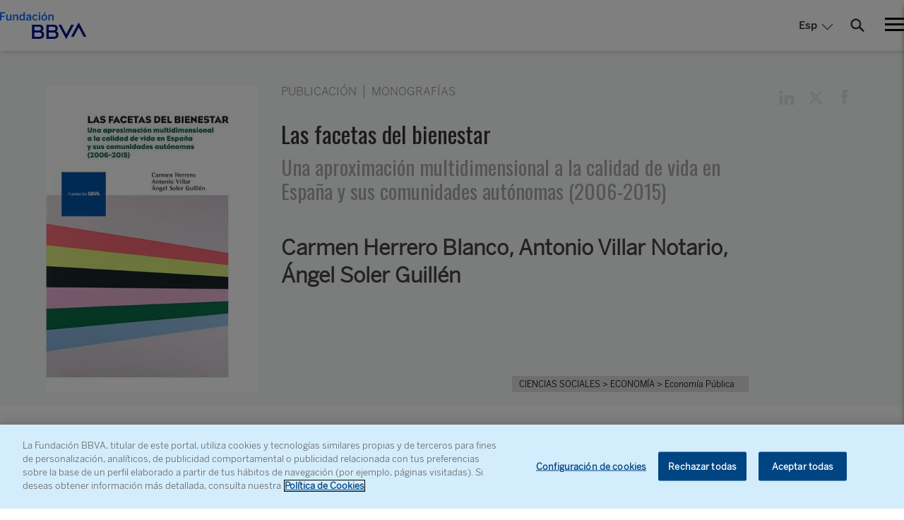

--- FILE ---
content_type: text/html
request_url: https://www.fbbva.es/publicaciones/las-facetas-del-bienestar/?utm_source=post&utm_medium=referral&utm_campaign=postsegundaquincenajunio
body_size: 10085
content:
<!DOCTYPE html>
<html lang="es" xml:lang="es">
<head>
	<meta charset="utf-8">
	<meta http-equiv="X-UA-Compatible" content="IE=edge">
		<title>Las facetas del bienestar - Fundación BBVA</title>
	
<!-- This site is optimized with the Yoast SEO plugin v10.1.3 - https://yoast.com/wordpress/plugins/seo/ -->
<link rel="canonical" href="https://www.fbbva.es/publicaciones/las-facetas-del-bienestar/" />
<meta property="og:locale" content="es_ES" />
<meta property="og:locale:alternate" content="en_US" />
<meta property="og:type" content="article" />
<meta property="og:title" content="Las facetas del bienestar - Fundación BBVA" />
<meta property="og:description" content="Esta obra estudia la evolución de la calidad de vida en España durante el período de la reciente crisis económica, desde una aproximación multidimensional basada en la iniciativa Better Life de la OCDE. Se trata de analizar la dinámica de un conjunto de variables relacionadas con el bienestar material, la educación, la salud y el &hellip;" />
<meta property="og:url" content="https://www.fbbva.es/publicaciones/las-facetas-del-bienestar/" />
<meta property="og:site_name" content="Fundación BBVA" />
<meta property="article:section" content="Economía y Sociedad" />
<meta property="og:image" content="https://www.fbbva.es/wp-content/uploads/2017/11/portada_facetas-del-bienestar_387x559.jpg" />
<meta property="og:image:width" content="387" />
<meta property="og:image:height" content="559" />
<meta name="twitter:card" content="summary" />
<meta name="twitter:description" content="Esta obra estudia la evolución de la calidad de vida en España durante el período de la reciente crisis económica, desde una aproximación multidimensional basada en la iniciativa Better Life de la OCDE. Se trata de analizar la dinámica de un conjunto de variables relacionadas con el bienestar material, la educación, la salud y el [&hellip;]" />
<meta name="twitter:title" content="Las facetas del bienestar - Fundación BBVA" />
<meta name="twitter:image" content="https://www.fbbva.es/wp-content/uploads/2017/11/portada_facetas-del-bienestar_387x559.jpg" />
<!-- / Yoast SEO plugin. -->

<link rel='dns-prefetch' href='//www.fbbva.es' />
<link rel='dns-prefetch' href='//www.youtube.com' />
<link rel='dns-prefetch' href='//s.w.org' />
		<script type="text/javascript">
			window._wpemojiSettings = {"baseUrl":"https:\/\/s.w.org\/images\/core\/emoji\/2.4\/72x72\/","ext":".png","svgUrl":"https:\/\/s.w.org\/images\/core\/emoji\/2.4\/svg\/","svgExt":".svg","source":{"concatemoji":"https:\/\/www.fbbva.es\/wp-includes\/js\/wp-emoji-release.min.js?ver=4.9.5"}};
			!function(a,b,c){function d(a,b){var c=String.fromCharCode;l.clearRect(0,0,k.width,k.height),l.fillText(c.apply(this,a),0,0);var d=k.toDataURL();l.clearRect(0,0,k.width,k.height),l.fillText(c.apply(this,b),0,0);var e=k.toDataURL();return d===e}function e(a){var b;if(!l||!l.fillText)return!1;switch(l.textBaseline="top",l.font="600 32px Arial",a){case"flag":return!(b=d([55356,56826,55356,56819],[55356,56826,8203,55356,56819]))&&(b=d([55356,57332,56128,56423,56128,56418,56128,56421,56128,56430,56128,56423,56128,56447],[55356,57332,8203,56128,56423,8203,56128,56418,8203,56128,56421,8203,56128,56430,8203,56128,56423,8203,56128,56447]),!b);case"emoji":return b=d([55357,56692,8205,9792,65039],[55357,56692,8203,9792,65039]),!b}return!1}function f(a){var c=b.createElement("script");c.src=a,c.defer=c.type="text/javascript",b.getElementsByTagName("head")[0].appendChild(c)}var g,h,i,j,k=b.createElement("canvas"),l=k.getContext&&k.getContext("2d");for(j=Array("flag","emoji"),c.supports={everything:!0,everythingExceptFlag:!0},i=0;i<j.length;i++)c.supports[j[i]]=e(j[i]),c.supports.everything=c.supports.everything&&c.supports[j[i]],"flag"!==j[i]&&(c.supports.everythingExceptFlag=c.supports.everythingExceptFlag&&c.supports[j[i]]);c.supports.everythingExceptFlag=c.supports.everythingExceptFlag&&!c.supports.flag,c.DOMReady=!1,c.readyCallback=function(){c.DOMReady=!0},c.supports.everything||(h=function(){c.readyCallback()},b.addEventListener?(b.addEventListener("DOMContentLoaded",h,!1),a.addEventListener("load",h,!1)):(a.attachEvent("onload",h),b.attachEvent("onreadystatechange",function(){"complete"===b.readyState&&c.readyCallback()})),g=c.source||{},g.concatemoji?f(g.concatemoji):g.wpemoji&&g.twemoji&&(f(g.twemoji),f(g.wpemoji)))}(window,document,window._wpemojiSettings);
		</script>
		<style type="text/css">
img.wp-smiley,
img.emoji {
	display: inline !important;
	border: none !important;
	box-shadow: none !important;
	height: 1em !important;
	width: 1em !important;
	margin: 0 .07em !important;
	vertical-align: -0.1em !important;
	background: none !important;
	padding: 0 !important;
}
</style>
<link rel='stylesheet' id='fbbva-settings-style-css'  href='https://www.fbbva.es/wp-content/plugins/fbbva-settings/assets/css/style.min.css?v=3&#038;ver=4.9.5' type='text/css' media='all' />
<link rel='stylesheet' id='fvp-frontend-css'  href='https://www.fbbva.es/wp-content/plugins/os-featured-video-plus/../featured-video-plus/styles/frontend.css?ver=2.3.3' type='text/css' media='all' />
<link rel='stylesheet' id='scripts-seo-fbbva-css'  href='https://www.fbbva.es/wp-content/plugins/scripts-seo-fbbva/public/css/scripts-seo-fbbva-public.css?ver=1.0.0' type='text/css' media='all' />
<link rel='stylesheet' id='fontawesome-css'  href='https://www.fbbva.es/wp-content/themes/fundacion/assets/fontawesome/css/all.css?ver=4.9.5' type='text/css' media='all' />
<script type='text/javascript' src='https://www.fbbva.es/wp-includes/js/jquery/jquery.js?ver=1.12.4'></script>
<script type='text/javascript' src='https://www.fbbva.es/wp-includes/js/jquery/jquery-migrate.min.js?ver=1.4.1'></script>
<script type='text/javascript' src='https://www.fbbva.es/wp-content/plugins/os-featured-video-plus/../featured-video-plus/js/jquery.fitvids.min.js?ver=master-2015-08'></script>
<script type='text/javascript'>
/* <![CDATA[ */
var fvpdata = {"ajaxurl":"https:\/\/www.fbbva.es\/wp-admin\/admin-ajax.php","nonce":"8129d0788b","fitvids":"1","dynamic":"","overlay":"","opacity":"0.75","color":"b","width":"640"};
/* ]]> */
</script>
<script type='text/javascript' src='https://www.fbbva.es/wp-content/plugins/os-featured-video-plus/../featured-video-plus/js/frontend.min.js?ver=2.3.3'></script>
<script type='text/javascript'>
/* <![CDATA[ */
var data = {"versionDL":"20191215_4.0.2","pageInstanceID":"","pageName":"escritorio:publica:fundacion:publicaciones:las facetas del bienestar","title":"","pageIntent":"informacion","pageSegment":"fundacion","sysEnv":"escritorio","version":"1.1","channel":"online","language":"ES","level1":"publicaciones","level2":"las facetas del bienestar","level3":"","level4":"","level5":"","level6":"","level7":"","level8":"","level9":"","level10":"","area":"publica","server":"","businessUnit":"BBVA","userAgent":"","mobile":"","userState":"no logado","news":{"id":"307381","originalTitle":"las facetas del bienestar","title":"las facetas del bienestar","type":"publicaciones","originalPublishDate":"2018-01-29","modifiedDate":"2021-07-28","country":"espa\u00f1a","category":"ciencias-sociales","author":"fundacion"}};
/* ]]> */
</script>
<script type='text/javascript' src='https://www.fbbva.es/wp-content/plugins/os-huella-digital/js/digitaldata.min.js?ver=4.9.5'></script>
<script type='text/javascript' src='https://www.fbbva.es/wp-content/plugins/scripts-seo-fbbva/public/js/scripts-seo-fbbva-public.js?ver=1.0.0'></script>
<link rel='https://api.w.org/' href='https://www.fbbva.es/wp-json/' />
<link rel="alternate" type="application/json+oembed" href="https://www.fbbva.es/wp-json/oembed/1.0/embed?url=http%3A%2F%2Fwww.fbbva.es%2Fpublicaciones%2Flas-facetas-del-bienestar%2F" />
<link rel="alternate" type="text/xml+oembed" href="https://www.fbbva.es/wp-json/oembed/1.0/embed?url=http%3A%2F%2Fwww.fbbva.es%2Fpublicaciones%2Flas-facetas-del-bienestar%2F&#038;format=xml" />
<script type="application/ld+json"></script><script type="application/ld+json">{
    "@context": "http://schema.org",
    "@type": "Book",
    "additionalType": "Product",
    "name": "Las facetas del bienestar. Una aproximación multidimensional a la calidad de vida en España y sus comunidades autónomas (2006-2015)",
    "isbn": "978-84-92937-72-1",
    "numberOfPages": "266",
    "keywords": "",
    "image": "https://www.fbbva.es/wp-content/uploads/2017/11/portada_facetas-del-bienestar_387x559-383x313.jpg",
    "url": "https://www.fbbva.es/publicaciones/las-facetas-del-bienestar/",
    "bookFormat": "Rústica",
    "offers": {
        "@type": "Offer",
        "price": "12.00",
        "priceCurrency": "EUR",
        "eligibleTransactionVolume": {
            "@type": "PriceSpecification",
            "name": "http://www.marcialpons.es/libros/las-facetas-del-bienestar/9788492937721/"
        }
    },
    "about": {
        "name": "Esta obra estudia la evolución de la calidad de vida en España durante el período de la reciente crisis económica, desde una aproximación multidimensional basada en la iniciativa Better Life de la OCDE. Se trata de analizar la dinámica de un conjunto de variables relacionadas con el bienestar material, la educación, la salud y el entorno personal y social de los ciudadanos de las distintas comunidades autónomas. Las variables seleccionadas corresponden, en la medida de lo posible, a aquellas que la OCDE selecciona para elaborar su indicador de bienestar (How’s Life?).    La aproximación multidimensional y el carácter comparativo del estudio permiten proporcionar una panorámica muy completa del impacto de la crisis sobre el bienestar. En lo relativo al bienestar material, se analiza la evolución del gasto de los hogares, la desigualdad, la pobreza y el desempleo. Las variables educativas consideradas son la proporción de población con al menos estudios secundarios, la esperanza de escolarización, el abandono escolar temprano, los resultados de PISA y las competencias de la población en edad de trabajar. En el ámbito de la salud, nos centramos en la esperanza de vida, la salud autopercibida y ciertas variables de riesgo (obesidad, tabaquismo, consumo de alcohol). Finalmente, en cuanto a las condiciones de entorno personal y social, consideramos variables que miden las relaciones personales, la seguridad, la participación política y la satisfacción con la vida.    Del estudio se desprende que la crisis ha tenido unos efectos muy asimétricos por comunidades autónomas, grupos sociales y, sobre todo, por generaciones. La recuperación económica no parece alcanzar a determinados colectivos, como los parados de larga duración, los jóvenes o las familias con menores ingresos. Las variables educativas han mostrado en su conjunto un comportamiento positivo, destacando la reducción del abandono escolar temprano (que aún alcanza un nivel del orden del doble del de la Unión Europea); aun así persisten problemas de la calidad de la formación de los españoles. La esperanza de vida sigue siendo una de las variables en las que España ocupa posiciones más destacadas (solo detrás de Japón), si bien esto corresponde también a una sociedad progresivamente envejecida. El aumento de la obesidad infantil es una de las amenazas que merecen más atención.    Esta monografía está dirigida tanto a estudiosos interesados en cuestiones económicas y sociales como al público en general."
    },
    "publisher": {
        "@type": "Organization",
        "name": "Fundación BBVA",
        "logo": "https://www.fbbva.es/wp-content/themes/fundacion/assets/img/fundacion-bbva.svg"
    },
    "datePublished": "2018-01-11",
    "inLanguage": "es",
    "author": {
        "@type": "Person",
        "name": "Carmen Herrero Blanco, Antonio Villar Notario, Ángel Soler Guillén"
    }
}</script><link rel="alternate" href="https://www.fbbva.es/publicaciones/las-facetas-del-bienestar/" hreflang="es" />
<link rel="alternate" href="https://www.fbbva.es/en/publicaciones/las-facetas-del-bienestar-una-aproximacion-multidimensional-la-calidad-vida-espana-comunidades-autonomas-2006-2015/" hreflang="en" />
<script type="application/ld+json">{
    "@context": "http://schema.org",
    "@type": "Organization",
    "name": "Fundación BBVA",
    "address": {
        "@type": "PostalAddress",
        "streetAddress": "Paseo de Recoletos, 10",
        "postalCode": "28001",
        "addressLocality": "Madrid",
        "addressRegion": "Madrid",
        "addressCountry": "ES",
        "telephone": "913745400",
        "name": "Palacio del Marqués de Salamanca"
    },
    "location": {
        "@type": "Place",
        "address": {
            "@type": "PostalAddress",
            "streetAddress": "Plaza San Nicolás, 4",
            "postalCode": "48005",
            "addressLocality": "Bilbao",
            "addressRegion": "País Vasco",
            "addressCountry": "ES"
        },
        "telephone": "944875626",
        "name": "Edificio San Nicolás"
    },
    "logo": "https://www.fbbva.es/wp-content/themes/fundacion/assets/img/fundacion-bbva.svg",
    "url": "https://www.fbbva.es/",
    "email": "informacion@fbbva.es",
    "knowsAbout": "Encuentra convocatorias de premios y de ayudas y becas para proyectos de investigación y creación cultural e infórmate sobre conciertos y conferencias.",
    "keywords": "proyectos de investigación, conciertos, conferencias, actividades culturales madrid, actividades culturales bilbao, becas, premios, ayudas investigación, publicaciones"
}</script>
<noscript><style id="rocket-lazyload-nojs-css">.rll-youtube-player, [data-lazy-src]{display:none !important;}</style></noscript>	<meta name="viewport" content="width=device-width, user-scalable=yes, initial-scale=1.0, minimum-scale=1.0">
	<meta name="google-site-verification" content="FOIpSRbMGeHVBHFedctlvKjQuaq23Jh8qRj5IEaJOzg" />
	<link href="https://fonts.googleapis.com/css?family=Oswald:200,300,400,500,600,700|Prata" rel="stylesheet">
	<link rel="icon" href="/wp-content/themes/fundacion/favicon.ico">
    <link rel="stylesheet" href="/wp-content/themes/fundacion/assets/css/bbva_fundacion.min.css">
	<link rel="stylesheet" href="/wp-content/themes/fundacion/assets/css/plugins.css">
	    <link href="https://addtocalendar.com/atc/1.5/atc-style-blue.css" rel="stylesheet" type="text/css">
	<link href="https://addtocalendar.com/atc/1.5/atc-style-button-icon.css" rel="stylesheet" type="text/css">
    <script type="text/javascript">
        window.onload = insertarScriptOneTrust();

        function insertarScriptOneTrust() {
            var url_pro = "fbbva.es";
            var url = window.location.href;
            if (url.includes(url_pro)) {
                var script = document.createElement('script');
                script.setAttribute('src', 'https:\/\/cdn.cookielaw.org\/scripttemplates\/otSDKStub.js');
                script.setAttribute('data-document-language','true');
                script.setAttribute('type', 'text/javascript');
                script.setAttribute('charset', 'UTF-8');
                script.setAttribute('data-domain-script', '6a96770c-3758-4a8e-a23c-d59ba3eaaf78');
                document.head.appendChild(script);
            } else {
                var script = document.createElement('script');
                script.setAttribute('src', 'https:\/\/cdn.cookielaw.org\/scripttemplates\/otSDKStub.js');
                script.setAttribute('data-document-language','true');
                script.setAttribute('type', 'text/javascript');
                script.setAttribute('charset', 'UTF-8');
                script.setAttribute('data-domain-script', '6a96770c-3758-4a8e-a23c-d59ba3eaaf78-test');
                document.head.appendChild(script);
            }
        }
    </script>
    <script type="text/plain" class="optanon-category-C0002-C0003">
        var url_pro = "fbbva.es";
        var url = window.location.href;
        if(url.includes(url_pro)){
            var script = document.createElement('script');
            script.setAttribute('src','\/\/assets.adobedtm.com\/95c3e405673d\/aa1fa49a2b2c\/launch-d14f4ee7e9ff.min.js');
            script.setAttribute('async','async');
            document.head.appendChild(script);
        }
        else {
            var script = document.createElement('script');
            script.setAttribute('src','\/\/assets.adobedtm.com\/95c3e405673d\/aa1fa49a2b2c\/launch-27199d6cf2a4-development.min.js');
            script.setAttribute('async','async');
            document.head.appendChild(script);
        }
    </script>

</head>

<body id="coverHome">
	<main class="main-wrapper">
		<div class="main-nav">
			<div class="close-nav active"></div>
			<nav class="menu-nav">
							<ul>					
					<li><a href="https://www.fbbva.es/investigacion/" title="Programas de apoyo a la investigación científica y humanística" alt="Programas de apoyo a la investigación científica y humanística"><span class="paragraphBook">Investigación</span></a></li>
					<li><a href="https://www.fbbva.es/conocimiento/" title="Resultados de la investigación científica y humanística" alt="Resultados de la investigación científica y humanística"><span class="paragraphBook">Conocimiento</span></a></li>
					<li><a href="https://www.fbbva.es/creacion/" title="Programas de apoyo a la creación artística y literaria" alt="Programas de apoyo a la creación artística y literaria"><span class="paragraphBook">Creación</span></a></li>
					<li><a href="https://www.fbbva.es/cultura/" title="Resultados de la creación artística y literaria" alt="Resultados de la creación artística y literaria"><span class="paragraphBook">Arte y Cultura</span></a></li>
					<li><a href="https://www.fbbva.es/catalogo-digital/" title="Catálogo digital" alt="Catálogo digital"><span class="paragraphBook">Catálogo digital</span></a></li>
					<li><a href="https://www.fbbva.es/agenda/"><span class="paragraphBook">Agenda </span></a></li>
					<li><a href="https://www.fbbva.es/prensa/?pagina=1"><span class="paragraphBook">Prensa</span></a></li>
					<li><a href="https://www.fbbva.es/buscador/" title="Buscador" alt="Buscador"><span class="paragraphBook">Buscador</span></a></li>
				</ul>
			</nav>
			<div class="nominations">
				<p><span class="body1 c_gray">ARCHIPIÉLAGO DIGITAL</span></p>
				<ul class="no-list menuArchipelago">
										<li><a href="https://www.premiosfronterasdelconocimiento.es/" title="Perfiles y contribuciones de personas y organizaciones galardonados" alt="Perfiles y contribuciones de personas y organizaciones galardonados"><span>PREMIOS FRONTERAS DEL CONOCIMIENTO</span></a></li>

					<li><a href="https://www.redleonardo.es/" title="Becas a investigadores y creadores culturales en un estadio intermedio de sus carreras" alt="Becas a investigadores y creadores culturales en un estadio intermedio de sus carreras"><span>RED LEONARDO</span></a></li>

					<li><a href="https://www.contrapunto-fbbva.es/"  title="Espacio de la música clásica y del presente" alt="Espacio de la música clásica y del presente"><span>CONTRAPUNTO</span></a></li>

					<li><a href="https://www.multiverso-fbbva.es/" title="Creación en videoarte y arte digital" alt="Creación en videoarte y arte digital"><span>MULTIVERSO</span></a></li>

					<li><a href="https://www.biophilia-fbbva.es/"  title="Conservación de la biodiversidad y cambio climático" alt="Conservación de la biodiversidad y cambio climático"><span>BIODIVERSIDAD</span></a></li>					
				</ul>
			</div>
			<div class="social-block">
				<nav class="webmap">
					<a href="https://www.fbbva.es/mapa-web/">Mapa Web</a>
				</nav>

                    <div class="body1 list-selector language-selector ">
        <span class="item-active">Esp</span>
        <ul class="item-list">
                                <li>
                        <a href="https://www.fbbva.es/en/publicaciones/las-facetas-del-bienestar-una-aproximacion-multidimensional-la-calidad-vida-espana-comunidades-autonomas-2006-2015/">
                            Eng                        </a>
                    </li>
                            </ul> <!-- .language-selector -->
    </div> <!-- .list-selector -->
    
                <nav class="social">
					<ul>
						<li><a href="https://x.com/fundacionbbva" target="_blank"><span class="icon icon-twitter"></span></a></li>
						<li><a href="https://www.facebook.com/FundacionBBVA/" target="_blank"><span class="icon icon-facebook"></span></a></li>
													<li><a href="https://www.youtube.com/user/FundacionBBVA" target="_blank"><span class="icon icon-youtube"></span></a></li>
																		<li><a href="https://soundcloud.com/user-239934298" target="_blank"><i class="icon icon-soundcloud"></i></a></li>
					</ul>
				</nav>
			</div>
		</div>
		<div class="wrapper has--bar">
			<header class="main-header body1">
				<div class="header-container">
					<div class="logo">
						<a href="https://www.fbbva.es/">
							<img width="100%" height="100%" src="data:image/svg+xml,%3Csvg%20xmlns='http://www.w3.org/2000/svg'%20viewBox='0%200%20100%20100'%3E%3C/svg%3E" 
								alt="Fundación BBVA" data-lazy-src="https://www.fbbva.es/wp-content/themes/fundacion/assets/img/fundacion-bbva.svg" /><noscript><img width="100%" height="100%" src="https://www.fbbva.es/wp-content/themes/fundacion/assets/img/fundacion-bbva.svg" 
								alt="Fundación BBVA" /></noscript>
						</a>
                    </div> <!-- .logo -->
						
					<div class="options padding">
                            <div class="body1 list-selector language-selector ">
        <span class="item-active">Esp</span>
        <ul class="item-list">
                                <li>
                        <a href="https://www.fbbva.es/en/publicaciones/las-facetas-del-bienestar-una-aproximacion-multidimensional-la-calidad-vida-espana-comunidades-autonomas-2006-2015/">
                            Eng                        </a>
                    </li>
                            </ul> <!-- .language-selector -->
    </div> <!-- .list-selector -->
    						<div class="search-field">
							<form action="/buscador/" method="GET" class="form-search-fundacion-externo">
								<input type="text" name="input" class="form-ctrl" required>
							</form>
						</div>
						
						<span class="ctrl-search icon-search"></span>
						<div class="crtl-nav">
							<span></span>
							<span></span>
							<span></span>
						</div>
					</div>
				</div>
							</header>
			<div class="main-content">
    <!--información general-->
    <article class="publications">

        
            <header>
                <div class="header-container">
                    <img width="100%" height="100%" src="data:image/svg+xml,%3Csvg%20xmlns='http://www.w3.org/2000/svg'%20viewBox='0%200%20100%20100'%3E%3C/svg%3E" alt="portada_facetas-del-bienestar_387x559" class="" description="" title="portada_facetas-del-bienestar_387x559" data-lazy-src="https://www.fbbva.es/wp-content/uploads/2017/11/portada_facetas-del-bienestar_387x559.jpg" /><noscript><img width="100%" height="100%" src="https://www.fbbva.es/wp-content/uploads/2017/11/portada_facetas-del-bienestar_387x559.jpg" alt="portada_facetas-del-bienestar_387x559" class="" description="" title="portada_facetas-del-bienestar_387x559" /></noscript>
                    <div class="header-main-info">
                        <p class="pretitle paragraphBook">
                            <span class="paragraphBook">Publicación</span><span class="collection paragraphBook">Monografías</span>                        </p>

                        <h1 class="namesTitle">Las facetas del bienestar</h1>
                        <h2 class="subtitle namesPubli">Una aproximación multidimensional a la calidad de vida en España y sus comunidades autónomas (2006-2015)</h2>
                        <div class="author-info">

                            <h2><span class="author-name featured"><a href="https://www.fbbva.es/autores/herrero-carmen/" target="_blank"> Carmen Herrero Blanco</a>, <a href="https://www.fbbva.es/autores/villar-notario-antonio/" target="_blank"> Antonio Villar Notario</a>, <a href="https://www.fbbva.es/autores/soler-guillen-angel/" target="_blank"> Ángel Soler Guillén</a> </span></h2>                        </div> <!-- .author-info -->


                        <div class="area-info">
                            <div class="areas-wrapper">
                                <span class="area">Ciencias Sociales<span class="subarea"> > Economía</span><span class="subarea-2"> > Economía Pública</span></span>                            </div>
                        </div>

                    </div> <!-- .header-main-info -->

                    
                    <ul class="social">
                        <li><a href="https://www.linkedin.com/cws/share?url=https://www.fbbva.es/publicaciones/las-facetas-del-bienestar/"  onclick="window.open(this.href, '', 'menubar=no,toolbar=no,resizable=yes,scrollbars=yes,height=300,width=600');return false;"><span class="icon icon-linkedin"></span></a></li>
                        <li><a  href="https://twitter.com/intent/tweet?text=Las+facetas+del+bienestar https://www.fbbva.es/publicaciones/las-facetas-del-bienestar/"  onclick="window.open(this.href, '', 'menubar=no,toolbar=no,resizable=yes,scrollbars=yes,height=300,width=600');return false;"><span class="icon icon-twitter"></span></a></li>
                        <li><a href="http://www.facebook.com/share.php?u=https://www.fbbva.es/publicaciones/las-facetas-del-bienestar/"  onclick="window.open(this.href, '', 'menubar=no,toolbar=no,resizable=yes,scrollbars=yes,height=300,width=600');return false;" ><span class="icon icon-facebook"></span></a></li>
                        <li class="show-mobile"><a href="whatsapp://send?text=https://www.fbbva.es/publicaciones/las-facetas-del-bienestar/" data-action="share/whatsapp/share" ><span class="icon icon-whatsapp"></span></a></li>
                    </ul> <!-- .social -->

                </div> <!-- .header-container -->

            </header>

            <div class="body">

                <div class="meta-data">

                        <p class="title">EDITORIAL</p>
    <p>Fundación BBVA</p>
    <p class="title">FECHA DE EDICIÓN</p>
    <p>
        Enero 2018    </p>
    <p class="title">ISBN</p>
    <p>978-84-92937-72-1</p>
    <p class="title">IDIOMA</p>
    <p>
        Castellano    </p>
    <p class="title">NÚMERO DE PÁGINAS</p>
    <p>266</p>
    <p class="title">ENCUADERNACIÓN</p>
    <p>Rústica</p>
    <p class="title">PVP (INCL. IVA)</p>
    <p>12.00 €</p>

                </div> <!-- meta-data -->

                <div class="description paragraphAuto">

                    <p>Esta obra estudia la evolución de la calidad de vida en España durante el período de la reciente crisis económica, desde una aproximación multidimensional basada en la iniciativa <em>Better Life</em> de la OCDE. Se trata de analizar la dinámica de un conjunto de variables relacionadas con el bienestar material, la educación, la salud y el entorno personal y social de los ciudadanos de las distintas comunidades autónomas. Las variables seleccionadas corresponden, en la medida de lo posible, a aquellas que la OCDE selecciona para elaborar su indicador de bienestar <em>(How’s Life?).</em></p>
<p>La aproximación multidimensional y el carácter comparativo del estudio permiten proporcionar una panorámica muy completa del impacto de la crisis sobre el bienestar. En lo relativo al bienestar material, se analiza la evolución del gasto de los hogares, la desigualdad, la pobreza y el desempleo. Las variables educativas consideradas son la proporción de población con al menos estudios secundarios, la esperanza de escolarización, el abandono escolar temprano, los resultados de PISA y las competencias de la población en edad de trabajar. En el ámbito de la salud, nos centramos en la esperanza de vida, la salud autopercibida y ciertas variables de riesgo (obesidad, tabaquismo, consumo de alcohol). Finalmente, en cuanto a las condiciones de entorno personal y social, consideramos variables que miden las relaciones personales, la seguridad, la participación política y la satisfacción con la vida.</p>
<p>Del estudio se desprende que la crisis ha tenido unos efectos muy asimétricos por comunidades autónomas, grupos sociales y, sobre todo, por generaciones. La recuperación económica no parece alcanzar a determinados colectivos, como los parados de larga duración, los jóvenes o las familias con menores ingresos. Las variables educativas han mostrado en su conjunto un comportamiento positivo, destacando la reducción del abandono escolar temprano (que aún alcanza un nivel del orden del doble del de la Unión Europea); aun así persisten problemas de la calidad de la formación de los españoles. La esperanza de vida sigue siendo una de las variables en las que España ocupa posiciones más destacadas (solo detrás de Japón), si bien esto corresponde también a una sociedad progresivamente envejecida. El aumento de la obesidad infantil es una de las amenazas que merecen más atención.</p>
<p>Esta monografía está dirigida tanto a estudiosos interesados en cuestiones económicas y sociales como al público en general.</p>

                </div>

                <div class="assets">

                        <p>
        <a href="https://www.fbbva.es/wp-content/uploads/2018/10/DE_2018_Ivie_facetas-bienestar_web.pdf" class="btn btn-big btn-icon-right" target="_blank">
            DESCARGAR PDF <i class="icon icon-download"></i>
        </a>
    </p>
    <p>
        <a href="http://www.marcialpons.es/libros/las-facetas-del-bienestar/9788492937721/" class="btn btn-big btn-type4 text-center" target="_blank">
            COMPRAR        </a>
    </p>
    <div class="google">
        <script src="https://books.google.com/books/previewlib.js"></script>
        <script>GBS_setLanguage('es');</script>
        <script>GBS_insertPreviewButtonPopup('9788492937721', 750, 600); GBS_setViewerOptions({'showLinkChrome': false });</script>
    </div>

                </div> <!-- .assets -->

            </div> <!-- .body -->

        
    </article> <!-- .publication -->

    <section class="related">
        <div class="related-container two-columns type-news">
            <p class="section-name">NOTICIAS RELACIONADAS</p>
            <div class="section-data">
                                    <div class="item">
                        <a href="https://www.fbbva.es/noticias/desempleo-larga-duracion-alcanza-44-parados-diferencias-entre-regiones-aumentan-duplicarse-anos-recuperacion/"><h3>El desempleo de larga duración alcanza al 44,3% de los parados y las diferencias entre las regiones aumentan hasta casi duplicarse en los años de la recuperación</h3></a>
                        <p class="date">26 febrero, 2020</p>
                    </div>
                                        <div class="item">
                        <a href="https://www.fbbva.es/noticias/la-tasa-de-temporalidad-laboral-en-espana-casi-duplica-la-de-la-ue-y-las-diferencias-regionales-alcanzan-16-puntos-porcentuales-entre-los-extremos-madrid-y-andalucia/"><h3>La tasa de temporalidad laboral en España casi duplica la de la UE y las diferencias regionales alcanzan 16 puntos porcentuales entre los extremos, Madrid y Andalucía</h3></a>
                        <p class="date">31 mayo, 2019</p>
                    </div>
                                        <div class="item">
                        <a href="https://www.fbbva.es/noticias/salario-medio-titulados-ciencias-la-salud-cuando-alcanzan-mayor-nivel-ingresos-28-superior-a-los-que-cursaron-humanidades/"><h3>El salario medio de los titulados en Ciencias de la Salud cuando alcanzan su mayor nivel de ingresos es un 28% superior al de los que cursaron Humanidades</h3></a>
                        <p class="date">6 septiembre, 2018</p>
                    </div>
                                        <div class="item">
                        <a href="https://www.fbbva.es/noticias/comunidades-autonomas-nivel-bienestar-objetivo/"><h3>País Vasco, La Rioja y Navarra son las CC.AA. con mayor nivel de bienestar objetivo, aunque son los habitantes de Baleares los más satisfechos con la vida</h3></a>
                        <p class="date">30 noviembre, 2017</p>
                    </div>
                                </div> <!-- .section-name -->
        </div> <!-- .related-container -->
    </section>

<script>
    $ = jQuery.noConflict();

    $('.author-name .see-all').click(function(e){
        e.preventDefault();

        $( '.see-all' ).toggle();
        $( '.see-rest' ).toggle();
    });
</script>

    <!--modalbox-->
    <section class="modalbox" data-modal="video">
        <div class="table">
            <div class="table-cell">
                <div class="content">
                    <span class="close-modal"></span>
                </div>
            </div>
        </div>
    </section>

    <section class="modalbox" data-modal="audio">
        <div class="table">
            <div class="table-cell">
                <div class="content">
                    <span class="close-modal"></span>
                </div>
            </div>
        </div>
    </section>

    <section class="modalbox" data-modal="gallery">
        <div class="table">
            <div class="table-cell">
                <div class="content">
                    <span class="close-modal"></span>
                </div>
            </div>
        </div>
    </section>
	
	<div class="overlay-page"></div>

<div class="embed-popup-container" id="general-embed">
    <header>
        <a href=""
           class="close-popup"
           data-target="general-embed"
           data-video="no"
        >
            <i class="fa fa-times-circle"></i>
        </a>
    </header>
    <div class="body">
    </div> <!-- .body -->
</div>			</div>
			<footer class="main-footer type3 body1">
				<div class="container">
					<div class="contact-block">
						<div class="clearfix">
							<div class="lg_12 md_12 sm_12 xs_12">
								<div class="logo"><img width="100%" height="100%" src="data:image/svg+xml,%3Csvg%20xmlns='http://www.w3.org/2000/svg'%20viewBox='0%200%20100%20100'%3E%3C/svg%3E" alt="Fundación BBVA" data-lazy-src="https://www.fbbva.es/wp-content/themes/fundacion/assets/img/fundacion-bbva.svg"><noscript><img width="100%" height="100%" src="https://www.fbbva.es/wp-content/themes/fundacion/assets/img/fundacion-bbva.svg" alt="Fundación BBVA"></noscript></div>
								<div class="clearfix">
									<div class="col-info-small">
										<p><b>Edificio San Nicolás</b></p>
										<p>Pza. San Nicolás, 4</p>
										<p>48005 Bilbao</p>
										<p>+34 94 487 56 26</p>
									</div>
									<div class="col-info-small">
										<p><b>Palacio del Marqués de Salamanca</b></p>
										<p>P.º de Recoletos, 10</p>
										<p>28001 Madrid</p>
										<p>+34 91 374 54 00</p>
									</div>
									<div class="col-info-medium">
										<p class="small">Copyright Fundación BBVA. Todos los derechos reservados.</p>
																				<p class="small"><a href="https://www.fbbva.es/aviso-legal-datos-personales-cookies/">Aviso legal, datos personales y cookies</a></p>
																				<p class="small"><a href="https://www.fbbva.es/canal-de-denuncia/">Canal de denuncia</a></p>									</div>
								</div>
							</div>
							<div class="lg_12 mt20">
								<div class="logo inline-block"><a href="https://www.bbva.com/es/" target="_blank"><img width="100%" height="100%" src="data:image/svg+xml,%3Csvg%20xmlns='http://www.w3.org/2000/svg'%20viewBox='0%200%20100%20100'%3E%3C/svg%3E" alt="" data-lazy-src="https://www.fbbva.es/wp-content/themes/fundacion/assets/img/BBVA.png"><noscript><img width="100%" height="100%" src="https://www.fbbva.es/wp-content/themes/fundacion/assets/img/BBVA.png" alt=""></noscript></a></div>
								<p class="inline-block"><a href="https://www.bbva.com/es/" target="_blank">www.bbva.com</a></p>
							</div>
						</div>
					</div>
					<div class="nav-block">
						<ul class="nav-footer">
														<li><a href="https://www.fbbva.es/sobre-fundacion-bbva/"><span class="body1">SOBRE LA FUNDACIÓN</span></a></li>
                            <li><a href="https://www.fbbva.es/prensa/?pagina=1"><span class="body1">PRENSA </span></a></li>
							<li><a href="https://www.fbbva.es/mapa-web/"><span class="body1">MAPA WEB </span></a></li>
							<li><a href="https://www.fbbva.es/agenda/"><span class="body1">AGENDA</span></a></li>
							<li><a href="mailto:informacion@fbbva.es"><span class="body1">CONTACTO</span></a></li>
						</ul>
					</div>
                    <div class="social-block">
                        <nav class="language">
                            <ul>
                                <!--<li class="active"><a href=""><span>Español</span></a></li>
                                <li><a href=""><span>English</span></a></li>-->
                            </ul>
                        </nav>
                        <nav class="social">
                                                        <ul>
                                <li><a href="https://x.com/fundacionbbva" target="_blank"><span class="icon icon-twitter"></span></a></li>
                                <li><a href="https://www.facebook.com/FundacionBBVA/" target="_blank"><span class="icon icon-facebook"></span></a></li>
                                																	<li><a href="https://www.youtube.com/user/FundacionBBVA" target="_blank"><span class="icon icon-youtube"></span></a></li>
																																																<li><a href="https://soundcloud.com/user-239934298" target="_blank"><i class="icon icon-soundcloud"></i></a></li>
                                <li class="show-mobile"><a href="whatsapp://send?text=https://www.fbbva.es/noticias/comunidades-autonomas-nivel-bienestar-objetivo/" data-action="share/whatsapp/share"><span class="icon icon-whatsapp"></span></a></li>
                            </ul>
                        </nav>						<div class="footer_form">
							<div class="nav-footer"><b>
								<a href="https://docs.google.com/forms/d/e/1FAIpQLScRWXc9Nh4zRQHvEV9fcWDujcBolPhSpPLTbWNx9dnaAbMBMw/viewform">
								Recibe información sobre nuestra actividad</a>
								</b>
							</div>                      
                        </div>					</div>
				</div>
			</footer>
		</div>
	</main>
	<script type="text/javascript">
		const currentLang = 'es';
		const base = 'https://www.fbbva.es/';
	</script>
	<script type='text/javascript' src='https://www.fbbva.es/wp-content/plugins/minsait-dictionary/public/js/jquery-ui-dict.min.js?ver=1.0.0'></script>
<script type='text/javascript' src='//www.youtube.com/iframe_api/?ver=4.9.5'></script>
<script type='text/javascript' src='https://www.fbbva.es/wp-content/plugins/os-huella-digital/js/os-huella-digital.min.js?ver=4.9.5'></script>
<script type='text/javascript' src='https://www.fbbva.es/wp-content/themes/fundacion/assets/js/app.min.js?ver=1.5'></script>
<script type='text/javascript' src='https://www.fbbva.es/wp-content/themes/fundacion/assets/js/main.min.min.js?ver=1.0'></script>
<script type='text/javascript'>
/* <![CDATA[ */
var wpvars = {"site_url":"https:\/\/www.fbbva.es"};
/* ]]> */
</script>
<script type='text/javascript' src='https://www.fbbva.es/wp-content/themes/fundacion/assets/js/addscripts.min.js?ver=1.6'></script>
<script type='text/javascript' src='https://www.fbbva.es/wp-content/themes/fundacion/assets/js/jquery.easy-autocomplete.min.js?ver=1.5'></script>
<script type='text/javascript' src='https://www.fbbva.es/wp-content/themes/fundacion/_templates/js/play-video.min.js?ver=1.0'></script>
<script type='text/javascript' src='https://www.fbbva.es/wp-content/themes/fundacion/_templates/js/move-aside-right-blocks.min.js?ver=1.0'></script>
<script type='text/javascript' src='https://www.fbbva.es/wp-includes/js/wp-embed.min.js?ver=4.9.5'></script>
<script src="https://d3l7jhiu2gy1zw.cloudfront.net/lib/bbva-component/core.js" data-bbva-project="j08dlu8p" data-bbva-api="www.fbbva.es"></script><script>window.lazyLoadOptions = {
                elements_selector: "img[data-lazy-src],.rocket-lazyload,iframe[data-lazy-src]",
                data_src: "lazy-src",
                data_srcset: "lazy-srcset",
                data_sizes: "lazy-sizes",
                class_loading: "lazyloading",
                class_loaded: "lazyloaded",
                threshold: 300,
                callback_loaded: function(element) {
                    if ( element.tagName === "IFRAME" && element.dataset.rocketLazyload == "fitvidscompatible" ) {
                        if (element.classList.contains("lazyloaded") ) {
                            if (typeof window.jQuery != "undefined") {
                                if (jQuery.fn.fitVids) {
                                    jQuery(element).parent().fitVids();
                                }
                            }
                        }
                    }
                }};
        window.addEventListener('LazyLoad::Initialized', function (e) {
            var lazyLoadInstance = e.detail.instance;

            if (window.MutationObserver) {
                var observer = new MutationObserver(function(mutations) {
                    var image_count = 0;
                    var iframe_count = 0;
                    var rocketlazy_count = 0;

                    mutations.forEach(function(mutation) {
                        for (i = 0; i < mutation.addedNodes.length; i++) {
                            if (typeof mutation.addedNodes[i].getElementsByTagName !== 'function') {
                                return;
                            }

                           if (typeof mutation.addedNodes[i].getElementsByClassName !== 'function') {
                                return;
                            }

                            images = mutation.addedNodes[i].getElementsByTagName('img');
                            is_image = mutation.addedNodes[i].tagName == "IMG";
                            iframes = mutation.addedNodes[i].getElementsByTagName('iframe');
                            is_iframe = mutation.addedNodes[i].tagName == "IFRAME";
                            rocket_lazy = mutation.addedNodes[i].getElementsByClassName('rocket-lazyload');

                            image_count += images.length;
			                iframe_count += iframes.length;
			                rocketlazy_count += rocket_lazy.length;

                            if(is_image){
                                image_count += 1;
                            }

                            if(is_iframe){
                                iframe_count += 1;
                            }
                        }
                    } );

                    if(image_count > 0 || iframe_count > 0 || rocketlazy_count > 0){
                        lazyLoadInstance.update();
                    }
                } );

                var b      = document.getElementsByTagName("body")[0];
                var config = { childList: true, subtree: true };

                observer.observe(b, config);
            }
        }, false);</script><script data-no-minify="1" async src="https://www.fbbva.es/wp-content/plugins/rocket-lazy-load/assets/js/16.1/lazyload.min.js"></script></body>
</html>